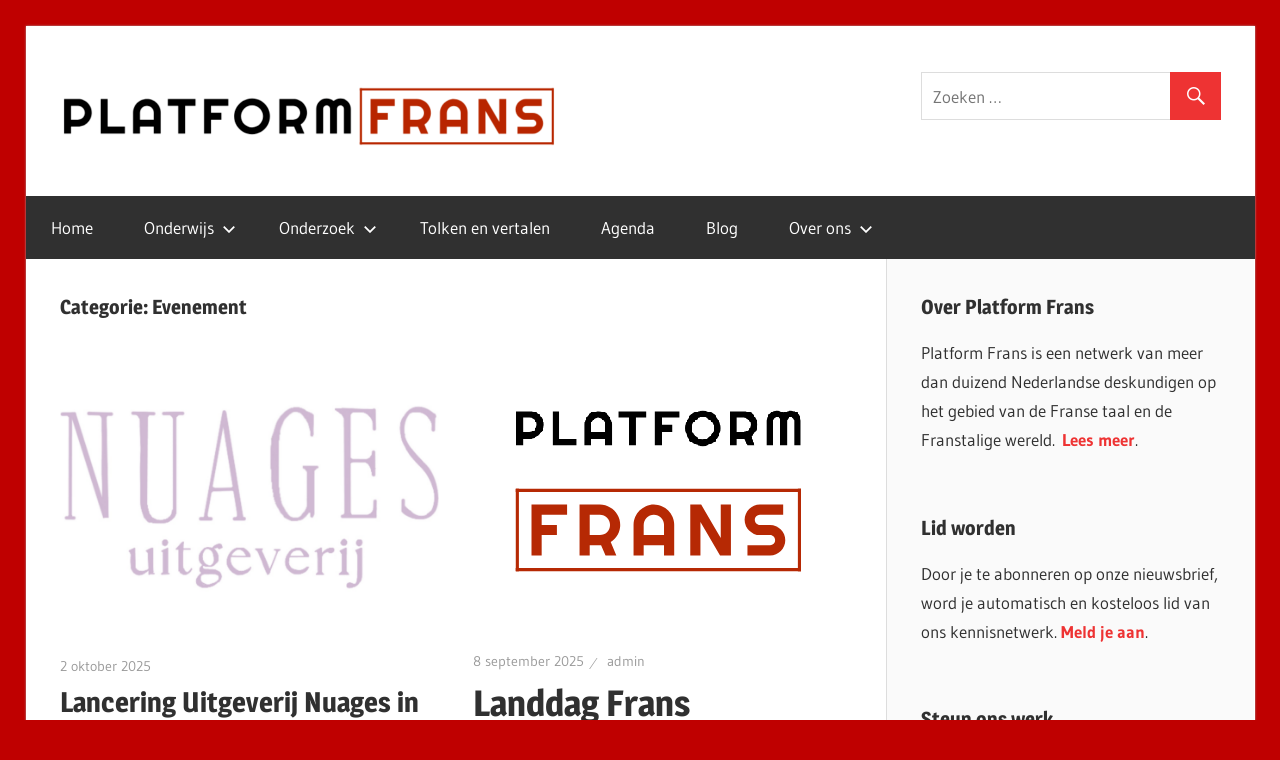

--- FILE ---
content_type: text/html; charset=UTF-8
request_url: https://platformfrans.nl/category/evenement/
body_size: 12483
content:
<!DOCTYPE html>
<html lang="nl-NL">

<head>
<meta charset="UTF-8">
<meta name="viewport" content="width=device-width, initial-scale=1">
<link rel="profile" href="http://gmpg.org/xfn/11">
<link rel="pingback" href="https://platformfrans.nl/xmlrpc.php">

<title>Evenement &#8211; Platform Frans</title>
<meta name='robots' content='max-image-preview:large' />
<link rel='dns-prefetch' href='//stats.wp.com' />
<link rel="alternate" type="application/rss+xml" title="Platform Frans &raquo; feed" href="https://platformfrans.nl/feed/" />
<link rel="alternate" type="application/rss+xml" title="Platform Frans &raquo; reactiesfeed" href="https://platformfrans.nl/comments/feed/" />
<link rel="alternate" type="application/rss+xml" title="Platform Frans &raquo; Evenement categorie feed" href="https://platformfrans.nl/category/evenement/feed/" />
<script type="text/javascript">
/* <![CDATA[ */
window._wpemojiSettings = {"baseUrl":"https:\/\/s.w.org\/images\/core\/emoji\/15.0.3\/72x72\/","ext":".png","svgUrl":"https:\/\/s.w.org\/images\/core\/emoji\/15.0.3\/svg\/","svgExt":".svg","source":{"concatemoji":"https:\/\/platformfrans.nl\/wp-includes\/js\/wp-emoji-release.min.js?ver=6.6.4"}};
/*! This file is auto-generated */
!function(i,n){var o,s,e;function c(e){try{var t={supportTests:e,timestamp:(new Date).valueOf()};sessionStorage.setItem(o,JSON.stringify(t))}catch(e){}}function p(e,t,n){e.clearRect(0,0,e.canvas.width,e.canvas.height),e.fillText(t,0,0);var t=new Uint32Array(e.getImageData(0,0,e.canvas.width,e.canvas.height).data),r=(e.clearRect(0,0,e.canvas.width,e.canvas.height),e.fillText(n,0,0),new Uint32Array(e.getImageData(0,0,e.canvas.width,e.canvas.height).data));return t.every(function(e,t){return e===r[t]})}function u(e,t,n){switch(t){case"flag":return n(e,"\ud83c\udff3\ufe0f\u200d\u26a7\ufe0f","\ud83c\udff3\ufe0f\u200b\u26a7\ufe0f")?!1:!n(e,"\ud83c\uddfa\ud83c\uddf3","\ud83c\uddfa\u200b\ud83c\uddf3")&&!n(e,"\ud83c\udff4\udb40\udc67\udb40\udc62\udb40\udc65\udb40\udc6e\udb40\udc67\udb40\udc7f","\ud83c\udff4\u200b\udb40\udc67\u200b\udb40\udc62\u200b\udb40\udc65\u200b\udb40\udc6e\u200b\udb40\udc67\u200b\udb40\udc7f");case"emoji":return!n(e,"\ud83d\udc26\u200d\u2b1b","\ud83d\udc26\u200b\u2b1b")}return!1}function f(e,t,n){var r="undefined"!=typeof WorkerGlobalScope&&self instanceof WorkerGlobalScope?new OffscreenCanvas(300,150):i.createElement("canvas"),a=r.getContext("2d",{willReadFrequently:!0}),o=(a.textBaseline="top",a.font="600 32px Arial",{});return e.forEach(function(e){o[e]=t(a,e,n)}),o}function t(e){var t=i.createElement("script");t.src=e,t.defer=!0,i.head.appendChild(t)}"undefined"!=typeof Promise&&(o="wpEmojiSettingsSupports",s=["flag","emoji"],n.supports={everything:!0,everythingExceptFlag:!0},e=new Promise(function(e){i.addEventListener("DOMContentLoaded",e,{once:!0})}),new Promise(function(t){var n=function(){try{var e=JSON.parse(sessionStorage.getItem(o));if("object"==typeof e&&"number"==typeof e.timestamp&&(new Date).valueOf()<e.timestamp+604800&&"object"==typeof e.supportTests)return e.supportTests}catch(e){}return null}();if(!n){if("undefined"!=typeof Worker&&"undefined"!=typeof OffscreenCanvas&&"undefined"!=typeof URL&&URL.createObjectURL&&"undefined"!=typeof Blob)try{var e="postMessage("+f.toString()+"("+[JSON.stringify(s),u.toString(),p.toString()].join(",")+"));",r=new Blob([e],{type:"text/javascript"}),a=new Worker(URL.createObjectURL(r),{name:"wpTestEmojiSupports"});return void(a.onmessage=function(e){c(n=e.data),a.terminate(),t(n)})}catch(e){}c(n=f(s,u,p))}t(n)}).then(function(e){for(var t in e)n.supports[t]=e[t],n.supports.everything=n.supports.everything&&n.supports[t],"flag"!==t&&(n.supports.everythingExceptFlag=n.supports.everythingExceptFlag&&n.supports[t]);n.supports.everythingExceptFlag=n.supports.everythingExceptFlag&&!n.supports.flag,n.DOMReady=!1,n.readyCallback=function(){n.DOMReady=!0}}).then(function(){return e}).then(function(){var e;n.supports.everything||(n.readyCallback(),(e=n.source||{}).concatemoji?t(e.concatemoji):e.wpemoji&&e.twemoji&&(t(e.twemoji),t(e.wpemoji)))}))}((window,document),window._wpemojiSettings);
/* ]]> */
</script>
<link rel='stylesheet' id='wellington-custom-fonts-css' href='https://platformfrans.nl/wp-content/themes/wellington/assets/css/custom-fonts.css?ver=20180413' type='text/css' media='all' />
<style id='wp-emoji-styles-inline-css' type='text/css'>

	img.wp-smiley, img.emoji {
		display: inline !important;
		border: none !important;
		box-shadow: none !important;
		height: 1em !important;
		width: 1em !important;
		margin: 0 0.07em !important;
		vertical-align: -0.1em !important;
		background: none !important;
		padding: 0 !important;
	}
</style>
<link rel='stylesheet' id='wp-block-library-css' href='https://platformfrans.nl/wp-includes/css/dist/block-library/style.min.css?ver=6.6.4' type='text/css' media='all' />
<link rel='stylesheet' id='mediaelement-css' href='https://platformfrans.nl/wp-includes/js/mediaelement/mediaelementplayer-legacy.min.css?ver=4.2.17' type='text/css' media='all' />
<link rel='stylesheet' id='wp-mediaelement-css' href='https://platformfrans.nl/wp-includes/js/mediaelement/wp-mediaelement.min.css?ver=6.6.4' type='text/css' media='all' />
<style id='jetpack-sharing-buttons-style-inline-css' type='text/css'>
.jetpack-sharing-buttons__services-list{display:flex;flex-direction:row;flex-wrap:wrap;gap:0;list-style-type:none;margin:5px;padding:0}.jetpack-sharing-buttons__services-list.has-small-icon-size{font-size:12px}.jetpack-sharing-buttons__services-list.has-normal-icon-size{font-size:16px}.jetpack-sharing-buttons__services-list.has-large-icon-size{font-size:24px}.jetpack-sharing-buttons__services-list.has-huge-icon-size{font-size:36px}@media print{.jetpack-sharing-buttons__services-list{display:none!important}}.editor-styles-wrapper .wp-block-jetpack-sharing-buttons{gap:0;padding-inline-start:0}ul.jetpack-sharing-buttons__services-list.has-background{padding:1.25em 2.375em}
</style>
<style id='classic-theme-styles-inline-css' type='text/css'>
/*! This file is auto-generated */
.wp-block-button__link{color:#fff;background-color:#32373c;border-radius:9999px;box-shadow:none;text-decoration:none;padding:calc(.667em + 2px) calc(1.333em + 2px);font-size:1.125em}.wp-block-file__button{background:#32373c;color:#fff;text-decoration:none}
</style>
<style id='global-styles-inline-css' type='text/css'>
:root{--wp--preset--aspect-ratio--square: 1;--wp--preset--aspect-ratio--4-3: 4/3;--wp--preset--aspect-ratio--3-4: 3/4;--wp--preset--aspect-ratio--3-2: 3/2;--wp--preset--aspect-ratio--2-3: 2/3;--wp--preset--aspect-ratio--16-9: 16/9;--wp--preset--aspect-ratio--9-16: 9/16;--wp--preset--color--black: #303030;--wp--preset--color--cyan-bluish-gray: #abb8c3;--wp--preset--color--white: #ffffff;--wp--preset--color--pale-pink: #f78da7;--wp--preset--color--vivid-red: #cf2e2e;--wp--preset--color--luminous-vivid-orange: #ff6900;--wp--preset--color--luminous-vivid-amber: #fcb900;--wp--preset--color--light-green-cyan: #7bdcb5;--wp--preset--color--vivid-green-cyan: #00d084;--wp--preset--color--pale-cyan-blue: #8ed1fc;--wp--preset--color--vivid-cyan-blue: #0693e3;--wp--preset--color--vivid-purple: #9b51e0;--wp--preset--color--primary: #ee3333;--wp--preset--color--light-gray: #f0f0f0;--wp--preset--color--dark-gray: #777777;--wp--preset--gradient--vivid-cyan-blue-to-vivid-purple: linear-gradient(135deg,rgba(6,147,227,1) 0%,rgb(155,81,224) 100%);--wp--preset--gradient--light-green-cyan-to-vivid-green-cyan: linear-gradient(135deg,rgb(122,220,180) 0%,rgb(0,208,130) 100%);--wp--preset--gradient--luminous-vivid-amber-to-luminous-vivid-orange: linear-gradient(135deg,rgba(252,185,0,1) 0%,rgba(255,105,0,1) 100%);--wp--preset--gradient--luminous-vivid-orange-to-vivid-red: linear-gradient(135deg,rgba(255,105,0,1) 0%,rgb(207,46,46) 100%);--wp--preset--gradient--very-light-gray-to-cyan-bluish-gray: linear-gradient(135deg,rgb(238,238,238) 0%,rgb(169,184,195) 100%);--wp--preset--gradient--cool-to-warm-spectrum: linear-gradient(135deg,rgb(74,234,220) 0%,rgb(151,120,209) 20%,rgb(207,42,186) 40%,rgb(238,44,130) 60%,rgb(251,105,98) 80%,rgb(254,248,76) 100%);--wp--preset--gradient--blush-light-purple: linear-gradient(135deg,rgb(255,206,236) 0%,rgb(152,150,240) 100%);--wp--preset--gradient--blush-bordeaux: linear-gradient(135deg,rgb(254,205,165) 0%,rgb(254,45,45) 50%,rgb(107,0,62) 100%);--wp--preset--gradient--luminous-dusk: linear-gradient(135deg,rgb(255,203,112) 0%,rgb(199,81,192) 50%,rgb(65,88,208) 100%);--wp--preset--gradient--pale-ocean: linear-gradient(135deg,rgb(255,245,203) 0%,rgb(182,227,212) 50%,rgb(51,167,181) 100%);--wp--preset--gradient--electric-grass: linear-gradient(135deg,rgb(202,248,128) 0%,rgb(113,206,126) 100%);--wp--preset--gradient--midnight: linear-gradient(135deg,rgb(2,3,129) 0%,rgb(40,116,252) 100%);--wp--preset--font-size--small: 13px;--wp--preset--font-size--medium: 20px;--wp--preset--font-size--large: 36px;--wp--preset--font-size--x-large: 42px;--wp--preset--spacing--20: 0.44rem;--wp--preset--spacing--30: 0.67rem;--wp--preset--spacing--40: 1rem;--wp--preset--spacing--50: 1.5rem;--wp--preset--spacing--60: 2.25rem;--wp--preset--spacing--70: 3.38rem;--wp--preset--spacing--80: 5.06rem;--wp--preset--shadow--natural: 6px 6px 9px rgba(0, 0, 0, 0.2);--wp--preset--shadow--deep: 12px 12px 50px rgba(0, 0, 0, 0.4);--wp--preset--shadow--sharp: 6px 6px 0px rgba(0, 0, 0, 0.2);--wp--preset--shadow--outlined: 6px 6px 0px -3px rgba(255, 255, 255, 1), 6px 6px rgba(0, 0, 0, 1);--wp--preset--shadow--crisp: 6px 6px 0px rgba(0, 0, 0, 1);}:where(.is-layout-flex){gap: 0.5em;}:where(.is-layout-grid){gap: 0.5em;}body .is-layout-flex{display: flex;}.is-layout-flex{flex-wrap: wrap;align-items: center;}.is-layout-flex > :is(*, div){margin: 0;}body .is-layout-grid{display: grid;}.is-layout-grid > :is(*, div){margin: 0;}:where(.wp-block-columns.is-layout-flex){gap: 2em;}:where(.wp-block-columns.is-layout-grid){gap: 2em;}:where(.wp-block-post-template.is-layout-flex){gap: 1.25em;}:where(.wp-block-post-template.is-layout-grid){gap: 1.25em;}.has-black-color{color: var(--wp--preset--color--black) !important;}.has-cyan-bluish-gray-color{color: var(--wp--preset--color--cyan-bluish-gray) !important;}.has-white-color{color: var(--wp--preset--color--white) !important;}.has-pale-pink-color{color: var(--wp--preset--color--pale-pink) !important;}.has-vivid-red-color{color: var(--wp--preset--color--vivid-red) !important;}.has-luminous-vivid-orange-color{color: var(--wp--preset--color--luminous-vivid-orange) !important;}.has-luminous-vivid-amber-color{color: var(--wp--preset--color--luminous-vivid-amber) !important;}.has-light-green-cyan-color{color: var(--wp--preset--color--light-green-cyan) !important;}.has-vivid-green-cyan-color{color: var(--wp--preset--color--vivid-green-cyan) !important;}.has-pale-cyan-blue-color{color: var(--wp--preset--color--pale-cyan-blue) !important;}.has-vivid-cyan-blue-color{color: var(--wp--preset--color--vivid-cyan-blue) !important;}.has-vivid-purple-color{color: var(--wp--preset--color--vivid-purple) !important;}.has-black-background-color{background-color: var(--wp--preset--color--black) !important;}.has-cyan-bluish-gray-background-color{background-color: var(--wp--preset--color--cyan-bluish-gray) !important;}.has-white-background-color{background-color: var(--wp--preset--color--white) !important;}.has-pale-pink-background-color{background-color: var(--wp--preset--color--pale-pink) !important;}.has-vivid-red-background-color{background-color: var(--wp--preset--color--vivid-red) !important;}.has-luminous-vivid-orange-background-color{background-color: var(--wp--preset--color--luminous-vivid-orange) !important;}.has-luminous-vivid-amber-background-color{background-color: var(--wp--preset--color--luminous-vivid-amber) !important;}.has-light-green-cyan-background-color{background-color: var(--wp--preset--color--light-green-cyan) !important;}.has-vivid-green-cyan-background-color{background-color: var(--wp--preset--color--vivid-green-cyan) !important;}.has-pale-cyan-blue-background-color{background-color: var(--wp--preset--color--pale-cyan-blue) !important;}.has-vivid-cyan-blue-background-color{background-color: var(--wp--preset--color--vivid-cyan-blue) !important;}.has-vivid-purple-background-color{background-color: var(--wp--preset--color--vivid-purple) !important;}.has-black-border-color{border-color: var(--wp--preset--color--black) !important;}.has-cyan-bluish-gray-border-color{border-color: var(--wp--preset--color--cyan-bluish-gray) !important;}.has-white-border-color{border-color: var(--wp--preset--color--white) !important;}.has-pale-pink-border-color{border-color: var(--wp--preset--color--pale-pink) !important;}.has-vivid-red-border-color{border-color: var(--wp--preset--color--vivid-red) !important;}.has-luminous-vivid-orange-border-color{border-color: var(--wp--preset--color--luminous-vivid-orange) !important;}.has-luminous-vivid-amber-border-color{border-color: var(--wp--preset--color--luminous-vivid-amber) !important;}.has-light-green-cyan-border-color{border-color: var(--wp--preset--color--light-green-cyan) !important;}.has-vivid-green-cyan-border-color{border-color: var(--wp--preset--color--vivid-green-cyan) !important;}.has-pale-cyan-blue-border-color{border-color: var(--wp--preset--color--pale-cyan-blue) !important;}.has-vivid-cyan-blue-border-color{border-color: var(--wp--preset--color--vivid-cyan-blue) !important;}.has-vivid-purple-border-color{border-color: var(--wp--preset--color--vivid-purple) !important;}.has-vivid-cyan-blue-to-vivid-purple-gradient-background{background: var(--wp--preset--gradient--vivid-cyan-blue-to-vivid-purple) !important;}.has-light-green-cyan-to-vivid-green-cyan-gradient-background{background: var(--wp--preset--gradient--light-green-cyan-to-vivid-green-cyan) !important;}.has-luminous-vivid-amber-to-luminous-vivid-orange-gradient-background{background: var(--wp--preset--gradient--luminous-vivid-amber-to-luminous-vivid-orange) !important;}.has-luminous-vivid-orange-to-vivid-red-gradient-background{background: var(--wp--preset--gradient--luminous-vivid-orange-to-vivid-red) !important;}.has-very-light-gray-to-cyan-bluish-gray-gradient-background{background: var(--wp--preset--gradient--very-light-gray-to-cyan-bluish-gray) !important;}.has-cool-to-warm-spectrum-gradient-background{background: var(--wp--preset--gradient--cool-to-warm-spectrum) !important;}.has-blush-light-purple-gradient-background{background: var(--wp--preset--gradient--blush-light-purple) !important;}.has-blush-bordeaux-gradient-background{background: var(--wp--preset--gradient--blush-bordeaux) !important;}.has-luminous-dusk-gradient-background{background: var(--wp--preset--gradient--luminous-dusk) !important;}.has-pale-ocean-gradient-background{background: var(--wp--preset--gradient--pale-ocean) !important;}.has-electric-grass-gradient-background{background: var(--wp--preset--gradient--electric-grass) !important;}.has-midnight-gradient-background{background: var(--wp--preset--gradient--midnight) !important;}.has-small-font-size{font-size: var(--wp--preset--font-size--small) !important;}.has-medium-font-size{font-size: var(--wp--preset--font-size--medium) !important;}.has-large-font-size{font-size: var(--wp--preset--font-size--large) !important;}.has-x-large-font-size{font-size: var(--wp--preset--font-size--x-large) !important;}
:where(.wp-block-post-template.is-layout-flex){gap: 1.25em;}:where(.wp-block-post-template.is-layout-grid){gap: 1.25em;}
:where(.wp-block-columns.is-layout-flex){gap: 2em;}:where(.wp-block-columns.is-layout-grid){gap: 2em;}
:root :where(.wp-block-pullquote){font-size: 1.5em;line-height: 1.6;}
</style>
<link rel='stylesheet' id='eap-styles-css' href='https://platformfrans.nl/wp-content/plugins/events-as-posts/css/eap.css?ver=6.6.4' type='text/css' media='all' />
<style id='eap-styles-inline-css' type='text/css'>
.eap__event { padding: 1em; background: #f4f4f4; }.eap__list { display: -ms-grid; display: grid; grid-template-columns: 1fr; grid-gap: 1.6em; background: initial; }.eap__title { margin: 0 0 .6em !important;}@media screen and (min-width: 576px) { .eap__event { display: -ms-grid; display: grid; grid-template-columns: 1fr 2fr; grid-gap: 1.6em; } }/* events as posts custom css */
.eap__list {
}
.eap__event {
}
</style>
<link rel='stylesheet' id='paytium-public-css' href='https://platformfrans.nl/wp-content/plugins/paytium/public/css/public.css?ver=4.4.13' type='text/css' media='all' />
<link rel='stylesheet' id='paytium-jquery-ui-css' href='https://platformfrans.nl/wp-content/plugins/paytium/public/css/jquery-ui.css?ver=4.4.13' type='text/css' media='all' />
<link rel='stylesheet' id='spacexchimp_p005-bootstrap-tooltip-css-css' href='https://platformfrans.nl/wp-content/plugins/social-media-buttons-toolbar/inc/lib/bootstrap-tooltip/bootstrap-tooltip.css?ver=4.71.1' type='text/css' media='all' />
<link rel='stylesheet' id='spacexchimp_p005-frontend-css-css' href='https://platformfrans.nl/wp-content/plugins/social-media-buttons-toolbar/inc/css/frontend.css?ver=4.71.1' type='text/css' media='all' />
<style id='spacexchimp_p005-frontend-css-inline-css' type='text/css'>

                    .sxc-follow-buttons {
                        text-align: left !important;
                    }
                    .sxc-follow-buttons .sxc-follow-button,
                    .sxc-follow-buttons .sxc-follow-button a,
                    .sxc-follow-buttons .sxc-follow-button a img {
                        width: 50px !important;
                        height: 50px !important;
                    }
                    .sxc-follow-buttons .sxc-follow-button {
                        margin: 4px !important;
                    }
                  
</style>
<link rel='stylesheet' id='wellington-stylesheet-css' href='https://platformfrans.nl/wp-content/themes/wellington/style.css?ver=1.9.1' type='text/css' media='all' />
<style id='wellington-stylesheet-inline-css' type='text/css'>
.site-title, .site-description, .type-post .entry-footer .entry-tags, .type-post .entry-footer .post-navigation { position: absolute; clip: rect(1px, 1px, 1px, 1px); width: 1px; height: 1px; overflow: hidden; }
</style>
<link rel='stylesheet' id='wellington-safari-flexbox-fixes-css' href='https://platformfrans.nl/wp-content/themes/wellington/assets/css/safari-flexbox-fixes.css?ver=20200420' type='text/css' media='all' />
<link rel='stylesheet' id='genericons-css' href='https://platformfrans.nl/wp-content/plugins/jetpack/_inc/genericons/genericons/genericons.css?ver=3.1' type='text/css' media='all' />
<script type="text/javascript" src="https://platformfrans.nl/wp-includes/js/jquery/jquery.min.js?ver=3.7.1" id="jquery-core-js"></script>
<script type="text/javascript" src="https://platformfrans.nl/wp-includes/js/jquery/jquery-migrate.min.js?ver=3.4.1" id="jquery-migrate-js"></script>
<script type="text/javascript" src="https://platformfrans.nl/wp-content/plugins/social-media-buttons-toolbar/inc/lib/bootstrap-tooltip/bootstrap-tooltip.js?ver=4.71.1" id="spacexchimp_p005-bootstrap-tooltip-js-js"></script>
<!--[if lt IE 9]>
<script type="text/javascript" src="https://platformfrans.nl/wp-content/themes/wellington/assets/js/html5shiv.min.js?ver=3.7.3" id="html5shiv-js"></script>
<![endif]-->
<script type="text/javascript" src="https://platformfrans.nl/wp-content/themes/wellington/assets/js/svgxuse.min.js?ver=1.2.6" id="svgxuse-js"></script>
<link rel="https://api.w.org/" href="https://platformfrans.nl/wp-json/" /><link rel="alternate" title="JSON" type="application/json" href="https://platformfrans.nl/wp-json/wp/v2/categories/68" /><link rel="EditURI" type="application/rsd+xml" title="RSD" href="https://platformfrans.nl/xmlrpc.php?rsd" />
<meta name="generator" content="WordPress 6.6.4" />

		<!-- GA Google Analytics @ https://m0n.co/ga -->
		<script>
			(function(i,s,o,g,r,a,m){i['GoogleAnalyticsObject']=r;i[r]=i[r]||function(){
			(i[r].q=i[r].q||[]).push(arguments)},i[r].l=1*new Date();a=s.createElement(o),
			m=s.getElementsByTagName(o)[0];a.async=1;a.src=g;m.parentNode.insertBefore(a,m)
			})(window,document,'script','https://www.google-analytics.com/analytics.js','ga');
			ga('create', 'UA-184920255-1', 'auto');
			ga('send', 'pageview');
		</script>

		<style>img#wpstats{display:none}</style>
		<style type="text/css" id="custom-background-css">
body.custom-background { background-color: #bf0000; }
</style>
	
<!-- Jetpack Open Graph Tags -->
<meta property="og:type" content="website" />
<meta property="og:title" content="Evenement &#8211; Platform Frans" />
<meta property="og:url" content="https://platformfrans.nl/category/evenement/" />
<meta property="og:site_name" content="Platform Frans" />
<meta property="og:image" content="https://platformfrans.nl/wp-content/uploads/2020/12/cropped-F-beeldmerkje.png" />
<meta property="og:image:width" content="512" />
<meta property="og:image:height" content="512" />
<meta property="og:image:alt" content="" />
<meta property="og:locale" content="nl_NL" />
<meta name="twitter:site" content="@platformfrans" />

<!-- End Jetpack Open Graph Tags -->
<link rel="icon" href="https://platformfrans.nl/wp-content/uploads/2020/12/cropped-F-beeldmerkje-32x32.png" sizes="32x32" />
<link rel="icon" href="https://platformfrans.nl/wp-content/uploads/2020/12/cropped-F-beeldmerkje-192x192.png" sizes="192x192" />
<link rel="apple-touch-icon" href="https://platformfrans.nl/wp-content/uploads/2020/12/cropped-F-beeldmerkje-180x180.png" />
<meta name="msapplication-TileImage" content="https://platformfrans.nl/wp-content/uploads/2020/12/cropped-F-beeldmerkje-270x270.png" />
</head>

<body class="archive category category-evenement category-68 custom-background wp-custom-logo wp-embed-responsive post-layout-two-columns post-layout-columns author-hidden">

	<div id="header-top" class="header-bar-wrap"></div>

	<div id="page" class="hfeed site">

		<a class="skip-link screen-reader-text" href="#content">Ga naar de inhoud</a>

		<header id="masthead" class="site-header clearfix" role="banner">

			<div class="header-main container clearfix">

				<div id="logo" class="site-branding clearfix">

					<a href="https://platformfrans.nl/" class="custom-logo-link" rel="home"><img width="500" height="94" src="https://platformfrans.nl/wp-content/uploads/2020/12/logo-Platform-Frans-e1608734730812.png" class="custom-logo" alt="Platform Frans" decoding="async" /></a>					
			<p class="site-title"><a href="https://platformfrans.nl/" rel="home">Platform Frans</a></p>

							
				</div><!-- .site-branding -->

				<div class="header-widgets clearfix">

					<aside id="search-4" class="header-widget widget_search">
<form role="search" method="get" class="search-form" action="https://platformfrans.nl/">
	<label>
		<span class="screen-reader-text">Zoeken naar:</span>
		<input type="search" class="search-field"
			placeholder="Zoeken &hellip;"
			value="" name="s"
			title="Zoeken naar:" />
	</label>
	<button type="submit" class="search-submit">
		<span class="genericon-search"></span>
		<span class="screen-reader-text">Zoeken</span>
	</button>
</form>
</aside>
				</div><!-- .header-widgets -->

			</div><!-- .header-main -->

			

	<div id="main-navigation-wrap" class="primary-navigation-wrap">

		
		<button class="primary-menu-toggle menu-toggle" aria-controls="primary-menu" aria-expanded="false" >
			<svg class="icon icon-menu" aria-hidden="true" role="img"> <use xlink:href="https://platformfrans.nl/wp-content/themes/wellington/assets/icons/genericons-neue.svg#menu"></use> </svg><svg class="icon icon-close" aria-hidden="true" role="img"> <use xlink:href="https://platformfrans.nl/wp-content/themes/wellington/assets/icons/genericons-neue.svg#close"></use> </svg>			<span class="menu-toggle-text">Navigatie</span>
		</button>

		<div class="primary-navigation">

			<nav id="site-navigation" class="main-navigation" role="navigation"  aria-label="Primair menu">

				<ul id="primary-menu" class="menu"><li id="menu-item-21" class="menu-item menu-item-type-custom menu-item-object-custom menu-item-home menu-item-21"><a href="https://platformfrans.nl">Home</a></li>
<li id="menu-item-93" class="menu-item menu-item-type-post_type menu-item-object-page menu-item-has-children menu-item-93"><a href="https://platformfrans.nl/onderwijs/">Onderwijs<svg class="icon icon-expand" aria-hidden="true" role="img"> <use xlink:href="https://platformfrans.nl/wp-content/themes/wellington/assets/icons/genericons-neue.svg#expand"></use> </svg></a>
<ul class="sub-menu">
	<li id="menu-item-1431" class="menu-item menu-item-type-post_type menu-item-object-page menu-item-1431"><a href="https://platformfrans.nl/basisonderwijs/">Frans in het basisonderwijs</a></li>
	<li id="menu-item-692" class="menu-item menu-item-type-post_type menu-item-object-page menu-item-692"><a href="https://platformfrans.nl/voortgezet-onderwijs/">Frans in het voortgezet onderwijs</a></li>
	<li id="menu-item-952" class="menu-item menu-item-type-post_type menu-item-object-page menu-item-952"><a href="https://platformfrans.nl/hbo-opleidingen/">HBO-lerarenopleidingen Frans</a></li>
	<li id="menu-item-285" class="menu-item menu-item-type-post_type menu-item-object-page menu-item-285"><a href="https://platformfrans.nl/universitaire-opleidingen-frans/">Universitaire opleidingen</a></li>
	<li id="menu-item-97" class="menu-item menu-item-type-post_type menu-item-object-page menu-item-97"><a href="https://platformfrans.nl/scriptieprijs/">Scriptieprijzen Frans</a></li>
</ul>
</li>
<li id="menu-item-94" class="menu-item menu-item-type-post_type menu-item-object-page menu-item-has-children menu-item-94"><a href="https://platformfrans.nl/onderzoek/">Onderzoek<svg class="icon icon-expand" aria-hidden="true" role="img"> <use xlink:href="https://platformfrans.nl/wp-content/themes/wellington/assets/icons/genericons-neue.svg#expand"></use> </svg></a>
<ul class="sub-menu">
	<li id="menu-item-95" class="menu-item menu-item-type-post_type menu-item-object-page menu-item-95"><a href="https://platformfrans.nl/tijdschrift-relief/">Tijdschrift RELIEF</a></li>
	<li id="menu-item-3494" class="menu-item menu-item-type-post_type menu-item-object-page menu-item-3494"><a href="https://platformfrans.nl/marcel-proust-vereniging/">Marcel Proust Vereniging</a></li>
	<li id="menu-item-1059" class="menu-item menu-item-type-post_type menu-item-object-page menu-item-1059"><a href="https://platformfrans.nl/going-romance/">Going Romance</a></li>
	<li id="menu-item-398" class="menu-item menu-item-type-taxonomy menu-item-object-category menu-item-398"><a href="https://platformfrans.nl/category/onderzoek/">Onderzoeksnieuws</a></li>
	<li id="menu-item-164" class="menu-item menu-item-type-taxonomy menu-item-object-category menu-item-164"><a href="https://platformfrans.nl/category/publicaties/">Publicaties</a></li>
	<li id="menu-item-1534" class="menu-item menu-item-type-taxonomy menu-item-object-category menu-item-1534"><a href="https://platformfrans.nl/category/congres/">Congressen en lezingen</a></li>
</ul>
</li>
<li id="menu-item-1430" class="menu-item menu-item-type-post_type menu-item-object-page menu-item-1430"><a href="https://platformfrans.nl/tolken-vertalen/">Tolken en vertalen</a></li>
<li id="menu-item-1535" class="menu-item menu-item-type-post_type menu-item-object-page menu-item-1535"><a href="https://platformfrans.nl/agenda/">Agenda</a></li>
<li id="menu-item-142" class="menu-item menu-item-type-taxonomy menu-item-object-category menu-item-142"><a href="https://platformfrans.nl/category/blog/">Blog</a></li>
<li id="menu-item-1538" class="menu-item menu-item-type-post_type menu-item-object-page menu-item-has-children menu-item-1538"><a href="https://platformfrans.nl/over-ons/">Over ons<svg class="icon icon-expand" aria-hidden="true" role="img"> <use xlink:href="https://platformfrans.nl/wp-content/themes/wellington/assets/icons/genericons-neue.svg#expand"></use> </svg></a>
<ul class="sub-menu">
	<li id="menu-item-24" class="menu-item menu-item-type-post_type menu-item-object-page menu-item-24"><a href="https://platformfrans.nl/bestuur/">Bestuur</a></li>
	<li id="menu-item-637" class="menu-item menu-item-type-post_type menu-item-object-page menu-item-637"><a href="https://platformfrans.nl/aanmelden/">Lid worden</a></li>
	<li id="menu-item-3153" class="menu-item menu-item-type-post_type menu-item-object-page menu-item-3153"><a href="https://platformfrans.nl/contact/">Contact</a></li>
</ul>
</li>
</ul>			</nav><!-- #site-navigation -->

		</div><!-- .primary-navigation -->

	</div>



		</header><!-- #masthead -->

		
		
		
		<div id="content" class="site-content container clearfix">

	<section id="primary" class="content-archive content-area">
		<main id="main" class="site-main" role="main">

		
			<header class="page-header">

				<h1 class="archive-title">Categorie: <span>Evenement</span></h1>				
			</header><!-- .page-header -->

			<div id="post-wrapper" class="post-wrapper clearfix">

				
<div class="post-column clearfix">

	<article id="post-5967" class="post-5967 post type-post status-publish format-standard has-post-thumbnail hentry category-evenement category-geen-categorie category-nieuws">

		
			<a class="wp-post-image-link" href="https://platformfrans.nl/2025/10/02/lancering-uitgeverij-nuages-in-spui25/" rel="bookmark">
				<img width="880" height="660" src="https://platformfrans.nl/wp-content/uploads/2025/10/image-3-880x660.png" class="attachment-post-thumbnail size-post-thumbnail wp-post-image" alt="" decoding="async" fetchpriority="high" />			</a>

		
		<header class="entry-header">

			<div class="entry-meta"><span class="meta-date"><a href="https://platformfrans.nl/2025/10/02/lancering-uitgeverij-nuages-in-spui25/" title="11:58" rel="bookmark"><time class="entry-date published updated" datetime="2025-10-02T11:58:12+02:00">2 oktober 2025</time></a></span><span class="meta-author"> <span class="author vcard"><a class="url fn n" href="https://platformfrans.nl/author/admin/" title="Alle berichten tonen van admin" rel="author">admin</a></span></span></div>
			<h2 class="entry-title"><a href="https://platformfrans.nl/2025/10/02/lancering-uitgeverij-nuages-in-spui25/" rel="bookmark">Lancering Uitgeverij Nuages in Spui25</a></h2>
		</header><!-- .entry-header -->

		<div class="entry-content entry-excerpt clearfix">
			<p>Op 16 oktober 2025 vindt de lancering plaats van Uitgeverij Nuages, die zich inzet voor Franse en Nederlandse literatuur over maatschappelijke thema&#8217;s.</p>
			
			<a href="https://platformfrans.nl/2025/10/02/lancering-uitgeverij-nuages-in-spui25/" class="more-link">Meer</a>

				</div><!-- .entry-content -->

	</article>

</div>

<div class="post-column clearfix">

	<article id="post-5925" class="post-5925 eap_event type-eap_event status-publish has-post-thumbnail hentry category-evenement">

		
			<a class="wp-post-image-link" href="https://platformfrans.nl/events/landdag-frans-2025/" rel="bookmark">
				<img width="379" height="279" src="https://platformfrans.nl/wp-content/uploads/2021/01/logo-Platform-Frans-onder-elkaar.png" class="attachment-post-thumbnail size-post-thumbnail wp-post-image" alt="" decoding="async" srcset="https://platformfrans.nl/wp-content/uploads/2021/01/logo-Platform-Frans-onder-elkaar.png 379w, https://platformfrans.nl/wp-content/uploads/2021/01/logo-Platform-Frans-onder-elkaar-300x221.png 300w" sizes="(max-width: 379px) 100vw, 379px" />			</a>

		
		<header class="entry-header">

			<div class="entry-meta"><span class="meta-date"><a href="https://platformfrans.nl/events/landdag-frans-2025/" title="19:12" rel="bookmark"><time class="entry-date published updated" datetime="2025-09-08T19:12:02+02:00">8 september 2025</time></a></span><span class="meta-author"> <span class="author vcard"><a class="url fn n" href="https://platformfrans.nl/author/admin/" title="Alle berichten tonen van admin" rel="author">admin</a></span></span></div>
			<h2 class="entry-title"><a href="https://platformfrans.nl/events/landdag-frans-2025/" rel="bookmark">Landdag Frans</a></h2>
		</header><!-- .entry-header -->

		<div class="entry-content entry-excerpt clearfix">
			<p>Op 29 oktober komen de medewerkers van de universitaire opleidingen Frans bijeen in Groningen. </p>
			
			<a href="https://platformfrans.nl/events/landdag-frans-2025/" class="more-link">Meer</a>

				</div><!-- .entry-content -->

	</article>

</div>

<div class="post-column clearfix">

	<article id="post-5916" class="post-5916 post type-post status-publish format-standard has-post-thumbnail hentry category-congres category-evenement category-lezing category-nieuws">

		
			<a class="wp-post-image-link" href="https://platformfrans.nl/2025/09/08/auteurstournee-edouard-louis/" rel="bookmark">
				<img width="468" height="349" src="https://platformfrans.nl/wp-content/uploads/2025/09/louis2-1.jpg" class="attachment-post-thumbnail size-post-thumbnail wp-post-image" alt="" decoding="async" srcset="https://platformfrans.nl/wp-content/uploads/2025/09/louis2-1.jpg 468w, https://platformfrans.nl/wp-content/uploads/2025/09/louis2-1-300x224.jpg 300w" sizes="(max-width: 468px) 100vw, 468px" />			</a>

		
		<header class="entry-header">

			<div class="entry-meta"><span class="meta-date"><a href="https://platformfrans.nl/2025/09/08/auteurstournee-edouard-louis/" title="11:24" rel="bookmark"><time class="entry-date published updated" datetime="2025-09-08T11:24:08+02:00">8 september 2025</time></a></span><span class="meta-author"> <span class="author vcard"><a class="url fn n" href="https://platformfrans.nl/author/admin/" title="Alle berichten tonen van admin" rel="author">admin</a></span></span></div>
			<h2 class="entry-title"><a href="https://platformfrans.nl/2025/09/08/auteurstournee-edouard-louis/" rel="bookmark">Auteurstournee Édouard Louis</a></h2>
		</header><!-- .entry-header -->

		<div class="entry-content entry-excerpt clearfix">
			<p>De bekende schrijver Édouard Louis (1992) komt eind november naar Nederland voor drie optredens in Leeuwarden, Utrecht en Nijmegen.</p>
			
			<a href="https://platformfrans.nl/2025/09/08/auteurstournee-edouard-louis/" class="more-link">Meer</a>

				</div><!-- .entry-content -->

	</article>

</div>

<div class="post-column clearfix">

	<article id="post-5783" class="post-5783 post type-post status-publish format-standard has-post-thumbnail hentry category-evenement category-nieuws category-universitaire-opleidingen">

		
			<a class="wp-post-image-link" href="https://platformfrans.nl/2025/06/04/terugblik-symposium-130-jaar-franse-taal-en-cultuur-in-leiden/" rel="bookmark">
				<img width="880" height="660" src="https://platformfrans.nl/wp-content/uploads/2025/06/P1030411-scaled.jpg" class="attachment-post-thumbnail size-post-thumbnail wp-post-image" alt="" decoding="async" loading="lazy" srcset="https://platformfrans.nl/wp-content/uploads/2025/06/P1030411-scaled.jpg 2560w, https://platformfrans.nl/wp-content/uploads/2025/06/P1030411-300x225.jpg 300w, https://platformfrans.nl/wp-content/uploads/2025/06/P1030411-1024x768.jpg 1024w, https://platformfrans.nl/wp-content/uploads/2025/06/P1030411-768x576.jpg 768w, https://platformfrans.nl/wp-content/uploads/2025/06/P1030411-1536x1152.jpg 1536w, https://platformfrans.nl/wp-content/uploads/2025/06/P1030411-2048x1536.jpg 2048w" sizes="(max-width: 880px) 100vw, 880px" />			</a>

		
		<header class="entry-header">

			<div class="entry-meta"><span class="meta-date"><a href="https://platformfrans.nl/2025/06/04/terugblik-symposium-130-jaar-franse-taal-en-cultuur-in-leiden/" title="10:02" rel="bookmark"><time class="entry-date published updated" datetime="2025-06-04T10:02:40+02:00">4 juni 2025</time></a></span><span class="meta-author"> <span class="author vcard"><a class="url fn n" href="https://platformfrans.nl/author/admin/" title="Alle berichten tonen van admin" rel="author">admin</a></span></span></div>
			<h2 class="entry-title"><a href="https://platformfrans.nl/2025/06/04/terugblik-symposium-130-jaar-franse-taal-en-cultuur-in-leiden/" rel="bookmark">Terugblik symposium 130 jaar Franse taal en cultuur in Leiden</a></h2>
		</header><!-- .entry-header -->

		<div class="entry-content entry-excerpt clearfix">
			<p>Op vrijdag 23 mei vierden meer dan 120 aanwezigen het 130-jarig bestaan van de opleiding Franse taal en cultuur aan de Universiteit Leiden. Kiné Poetoehena blikt terug op deze middag. </p>
			
			<a href="https://platformfrans.nl/2025/06/04/terugblik-symposium-130-jaar-franse-taal-en-cultuur-in-leiden/" class="more-link">Meer</a>

				</div><!-- .entry-content -->

	</article>

</div>

<div class="post-column clearfix">

	<article id="post-5749" class="post-5749 post type-post status-publish format-standard has-post-thumbnail hentry category-evenement">

		
			<a class="wp-post-image-link" href="https://platformfrans.nl/2025/05/12/twee-franse-dichters-in-leiden-helene-sanguinetti-eric-sarner/" rel="bookmark">
				<img width="600" height="600" src="https://platformfrans.nl/wp-content/uploads/2025/02/Marche-de-la-poesie-vierkant.png" class="attachment-post-thumbnail size-post-thumbnail wp-post-image" alt="" decoding="async" loading="lazy" srcset="https://platformfrans.nl/wp-content/uploads/2025/02/Marche-de-la-poesie-vierkant.png 600w, https://platformfrans.nl/wp-content/uploads/2025/02/Marche-de-la-poesie-vierkant-300x300.png 300w, https://platformfrans.nl/wp-content/uploads/2025/02/Marche-de-la-poesie-vierkant-150x150.png 150w" sizes="(max-width: 600px) 100vw, 600px" />			</a>

		
		<header class="entry-header">

			<div class="entry-meta"><span class="meta-date"><a href="https://platformfrans.nl/2025/05/12/twee-franse-dichters-in-leiden-helene-sanguinetti-eric-sarner/" title="15:34" rel="bookmark"><time class="entry-date published updated" datetime="2025-05-12T15:34:49+02:00">12 mei 2025</time></a></span><span class="meta-author"> <span class="author vcard"><a class="url fn n" href="https://platformfrans.nl/author/admin/" title="Alle berichten tonen van admin" rel="author">admin</a></span></span></div>
			<h2 class="entry-title"><a href="https://platformfrans.nl/2025/05/12/twee-franse-dichters-in-leiden-helene-sanguinetti-eric-sarner/" rel="bookmark">Twee Franse dichters in Leiden: Hélène Sanguinetti &amp; Éric Sarner</a></h2>
		</header><!-- .entry-header -->

		<div class="entry-content entry-excerpt clearfix">
			<p>Op zaterdag 24 mei dragen twee Franse dichters voor uit eigen werk bij INDEX Poetry Books in Leiden. Studenten verzorgden vertalingen. </p>
			
			<a href="https://platformfrans.nl/2025/05/12/twee-franse-dichters-in-leiden-helene-sanguinetti-eric-sarner/" class="more-link">Meer</a>

				</div><!-- .entry-content -->

	</article>

</div>

<div class="post-column clearfix">

	<article id="post-5746" class="post-5746 post type-post status-publish format-standard has-post-thumbnail hentry category-evenement">

		
			<a class="wp-post-image-link" href="https://platformfrans.nl/2025/05/12/a-table-festival-du-film-gastronomique/" rel="bookmark">
				<img width="225" height="225" src="https://platformfrans.nl/wp-content/uploads/2025/05/Slachtstraat.png" class="attachment-post-thumbnail size-post-thumbnail wp-post-image" alt="" decoding="async" loading="lazy" srcset="https://platformfrans.nl/wp-content/uploads/2025/05/Slachtstraat.png 225w, https://platformfrans.nl/wp-content/uploads/2025/05/Slachtstraat-150x150.png 150w" sizes="(max-width: 225px) 100vw, 225px" />			</a>

		
		<header class="entry-header">

			<div class="entry-meta"><span class="meta-date"><a href="https://platformfrans.nl/2025/05/12/a-table-festival-du-film-gastronomique/" title="15:24" rel="bookmark"><time class="entry-date published updated" datetime="2025-05-12T15:24:41+02:00">12 mei 2025</time></a></span><span class="meta-author"> <span class="author vcard"><a class="url fn n" href="https://platformfrans.nl/author/admin/" title="Alle berichten tonen van admin" rel="author">admin</a></span></span></div>
			<h2 class="entry-title"><a href="https://platformfrans.nl/2025/05/12/a-table-festival-du-film-gastronomique/" rel="bookmark">À Table ! Festival du Film Gastronomique</a></h2>
		</header><!-- .entry-header -->

		<div class="entry-content entry-excerpt clearfix">
			<p>De Alliance Française des Pays-Bas presenteert op zondag 18 mei samen met Slachtstraat Filmtheater (Utrecht) een speciale dag die volledig in het teken staat van de Franse film en kookkunst. </p>
			
			<a href="https://platformfrans.nl/2025/05/12/a-table-festival-du-film-gastronomique/" class="more-link">Meer</a>

				</div><!-- .entry-content -->

	</article>

</div>

<div class="post-column clearfix">

	<article id="post-5734" class="post-5734 post type-post status-publish format-standard has-post-thumbnail hentry category-blog category-evenement category-publicaties">

		
			<a class="wp-post-image-link" href="https://platformfrans.nl/2025/04/29/recits-dellis-island-nieuwe-vertaling-en-presentatie-in-antwerpen/" rel="bookmark">
				<img width="274" height="317" src="https://platformfrans.nl/wp-content/uploads/2025/04/Schermafbeelding-2025-04-28-143059.png" class="attachment-post-thumbnail size-post-thumbnail wp-post-image" alt="" decoding="async" loading="lazy" srcset="https://platformfrans.nl/wp-content/uploads/2025/04/Schermafbeelding-2025-04-28-143059.png 274w, https://platformfrans.nl/wp-content/uploads/2025/04/Schermafbeelding-2025-04-28-143059-259x300.png 259w" sizes="(max-width: 274px) 100vw, 274px" />			</a>

		
		<header class="entry-header">

			<div class="entry-meta"><span class="meta-date"><a href="https://platformfrans.nl/2025/04/29/recits-dellis-island-nieuwe-vertaling-en-presentatie-in-antwerpen/" title="10:11" rel="bookmark"><time class="entry-date published updated" datetime="2025-04-29T10:11:20+02:00">29 april 2025</time></a></span><span class="meta-author"> <span class="author vcard"><a class="url fn n" href="https://platformfrans.nl/author/redacteur/" title="Alle berichten tonen van Platform Frans" rel="author">Platform Frans</a></span></span></div>
			<h2 class="entry-title"><a href="https://platformfrans.nl/2025/04/29/recits-dellis-island-nieuwe-vertaling-en-presentatie-in-antwerpen/" rel="bookmark">Récits d&#8217;Ellis Island: nieuwe vertaling en presentatie in Antwerpen</a></h2>
		</header><!-- .entry-header -->

		<div class="entry-content entry-excerpt clearfix">
			<p>In de Perec-reeks van De Arbeiderspers verschijnt nu Récits d&#8217;Ellis Island, het laatste grote werk dat Georges Perec bij leven publiceerde. </p>
			
			<a href="https://platformfrans.nl/2025/04/29/recits-dellis-island-nieuwe-vertaling-en-presentatie-in-antwerpen/" class="more-link">Meer</a>

				</div><!-- .entry-content -->

	</article>

</div>

<div class="post-column clearfix">

	<article id="post-5362" class="post-5362 eap_event type-eap_event status-publish has-post-thumbnail hentry category-evenement category-marcel-proust-vereniging">

		
			<a class="wp-post-image-link" href="https://platformfrans.nl/events/bijeenkomst-marcel-proust-vereniging-2/" rel="bookmark">
				<img width="880" height="660" src="https://platformfrans.nl/wp-content/uploads/2020/11/proust-vereniging-880x660.jpg" class="attachment-post-thumbnail size-post-thumbnail wp-post-image" alt="" decoding="async" loading="lazy" />			</a>

		
		<header class="entry-header">

			<div class="entry-meta"><span class="meta-date"><a href="https://platformfrans.nl/events/bijeenkomst-marcel-proust-vereniging-2/" title="10:35" rel="bookmark"><time class="entry-date published updated" datetime="2024-09-03T10:35:15+02:00">3 september 2024</time></a></span><span class="meta-author"> <span class="author vcard"><a class="url fn n" href="https://platformfrans.nl/author/redacteur/" title="Alle berichten tonen van Platform Frans" rel="author">Platform Frans</a></span></span></div>
			<h2 class="entry-title"><a href="https://platformfrans.nl/events/bijeenkomst-marcel-proust-vereniging-2/" rel="bookmark">Bijeenkomst Marcel Proust Vereniging</a></h2>
		</header><!-- .entry-header -->

		<div class="entry-content entry-excerpt clearfix">
			<p>De Marcel Proust Vereniging organiseert op 12 oktober een bijeenkomst in Amsterdam. Tijdens deze middag zal onder andere Hans van Pinxteren een voordracht houden en zal er een ongepubliceerde tekst van Proust worden vertaald.</p>
			
			<a href="https://platformfrans.nl/events/bijeenkomst-marcel-proust-vereniging-2/" class="more-link">Meer</a>

				</div><!-- .entry-content -->

	</article>

</div>

<div class="post-column clearfix">

	<article id="post-5340" class="post-5340 post type-post status-publish format-standard has-post-thumbnail hentry category-evenement category-lezing category-marcel-proust-vereniging category-nieuws">

		
			<a class="wp-post-image-link" href="https://platformfrans.nl/2024/08/28/bijeenkomst-marcel-proust-vereniging-3/" rel="bookmark">
				<img width="880" height="660" src="https://platformfrans.nl/wp-content/uploads/2020/11/proust-vereniging-880x660.jpg" class="attachment-post-thumbnail size-post-thumbnail wp-post-image" alt="" decoding="async" loading="lazy" />			</a>

		
		<header class="entry-header">

			<div class="entry-meta"><span class="meta-date"><a href="https://platformfrans.nl/2024/08/28/bijeenkomst-marcel-proust-vereniging-3/" title="13:57" rel="bookmark"><time class="entry-date published updated" datetime="2024-08-28T13:57:29+02:00">28 augustus 2024</time></a></span><span class="meta-author"> <span class="author vcard"><a class="url fn n" href="https://platformfrans.nl/author/redacteur/" title="Alle berichten tonen van Platform Frans" rel="author">Platform Frans</a></span></span></div>
			<h2 class="entry-title"><a href="https://platformfrans.nl/2024/08/28/bijeenkomst-marcel-proust-vereniging-3/" rel="bookmark">Bijeenkomst Marcel Proust Vereniging</a></h2>
		</header><!-- .entry-header -->

		<div class="entry-content entry-excerpt clearfix">
			<p>De Marcel Proust Vereniging organiseert op 12 oktober een bijeenkomst in Amsterdam. Tijdens deze middag zal onder andere Hans van Pinxteren een voordracht houden en zal er een ongepubliceerde tekst van Proust worden vertaald.</p>
			
			<a href="https://platformfrans.nl/2024/08/28/bijeenkomst-marcel-proust-vereniging-3/" class="more-link">Meer</a>

				</div><!-- .entry-content -->

	</article>

</div>

<div class="post-column clearfix">

	<article id="post-5308" class="post-5308 eap_event type-eap_event status-publish has-post-thumbnail hentry category-basisonderwijs category-evenement category-nieuws category-vakdidactiek category-voortgezet-onderwijs">

		
			<a class="wp-post-image-link" href="https://platformfrans.nl/events/docentendag-frans-la-musique-francophone-dans-tous-ses-etats/" rel="bookmark">
				<img width="880" height="660" src="https://platformfrans.nl/wp-content/uploads/2023/09/radboud-logo-vierkant-880x660-1-880x660.jpg" class="attachment-post-thumbnail size-post-thumbnail wp-post-image" alt="" decoding="async" loading="lazy" srcset="https://platformfrans.nl/wp-content/uploads/2023/09/radboud-logo-vierkant-880x660-1.jpg 880w, https://platformfrans.nl/wp-content/uploads/2023/09/radboud-logo-vierkant-880x660-1-300x225.jpg 300w, https://platformfrans.nl/wp-content/uploads/2023/09/radboud-logo-vierkant-880x660-1-768x576.jpg 768w" sizes="(max-width: 880px) 100vw, 880px" />			</a>

		
		<header class="entry-header">

			<div class="entry-meta"><span class="meta-date"><a href="https://platformfrans.nl/events/docentendag-frans-la-musique-francophone-dans-tous-ses-etats/" title="12:07" rel="bookmark"><time class="entry-date published updated" datetime="2024-08-20T12:07:31+02:00">20 augustus 2024</time></a></span><span class="meta-author"> <span class="author vcard"><a class="url fn n" href="https://platformfrans.nl/author/redacteur/" title="Alle berichten tonen van Platform Frans" rel="author">Platform Frans</a></span></span></div>
			<h2 class="entry-title"><a href="https://platformfrans.nl/events/docentendag-frans-la-musique-francophone-dans-tous-ses-etats/" rel="bookmark">Docentendag Frans: La musique francophone dans tous ses etats</a></h2>
		</header><!-- .entry-header -->

		<div class="entry-content entry-excerpt clearfix">
			<p>De afdeling Romaanse Talen &#038; Culturen van de Radboud Universiteit organiseert op 10 oktober 2024, in samenwerking met het Radboud Pre-University College of Society, de dertiende Docentendag Frans met als thema het Franstalige lied.</p>
			
			<a href="https://platformfrans.nl/events/docentendag-frans-la-musique-francophone-dans-tous-ses-etats/" class="more-link">Meer</a>

				</div><!-- .entry-content -->

	</article>

</div>

			</div>

			
	<nav class="navigation pagination" aria-label="Berichten">
		<h2 class="screen-reader-text">Berichten navigatie</h2>
		<div class="nav-links"><span aria-current="page" class="page-numbers current">1</span>
<a class="page-numbers" href="https://platformfrans.nl/category/evenement/page/2/">2</a>
<a class="page-numbers" href="https://platformfrans.nl/category/evenement/page/3/">3</a>
<a class="next page-numbers" href="https://platformfrans.nl/category/evenement/page/2/"><span class="screen-reader-text">Volgende berichten</span>&raquo;</a></div>
	</nav>
		
		</main><!-- #main -->
	</section><!-- #primary -->

	
	<section id="secondary" class="sidebar widget-area clearfix" role="complementary">

		<aside id="text-5" class="widget widget_text clearfix"><div class="widget-header"><h3 class="widget-title">Over Platform Frans</h3></div>			<div class="textwidget"><p>Platform Frans is een netwerk van meer dan duizend Nederlandse deskundigen op het gebied van de Franse taal en de Franstalige wereld. <a href="https://platformfrans.nl/over-ons/"><strong>Lees meer</strong></a>.</p>
</div>
		</aside><aside id="text-11" class="widget widget_text clearfix"><div class="widget-header"><h3 class="widget-title">Lid worden</h3></div>			<div class="textwidget"><p>Door je te abonneren op onze nieuwsbrief, word je automatisch en kosteloos lid van ons kennisnetwerk. <a href="https://platformfrans.nl/aanmelden/"><strong>Meld je aan</strong></a>.</p>
</div>
		</aside><aside id="text-12" class="widget widget_text clearfix"><div class="widget-header"><h3 class="widget-title">Steun ons werk</h3></div>			<div class="textwidget"><p>Platform Frans is een stichting zonder winstoogmerk die wordt ondersteund door het Institut Français NL. Als lid of sympathisant kun je ons werk bevorderen met een <strong><a href="https://platformfrans.nl/steun-platform-frans/">donatie</a></strong>.</p>
</div>
		</aside><aside id="text-13" class="widget widget_text clearfix"><div class="widget-header"><h3 class="widget-title">Volg ons ook op</h3></div>			<div class="textwidget"><p><a href="https://www.linkedin.com/company/platform-frans/"><img loading="lazy" decoding="async" class="alignnone wp-image-5335" src="https://platformfrans.nl/wp-content/uploads/2024/08/linkedin-e1724743524103.png" alt="" width="150" height="41" /></a></p>
<p><a href="https://www.instagram.com/platformfrans/"><img loading="lazy" decoding="async" class="alignnone wp-image-5337" src="https://platformfrans.nl/wp-content/uploads/2024/08/ig-b-e1724743592526.png" alt="" width="150" height="34" srcset="https://platformfrans.nl/wp-content/uploads/2024/08/ig-b-e1724743592526.png 305w, https://platformfrans.nl/wp-content/uploads/2024/08/ig-b-e1724743592526-300x68.png 300w" sizes="(max-width: 150px) 100vw, 150px" /></a></p>
<p><a href="https://www.facebook.com/platformfrans"><img loading="lazy" decoding="async" class="alignnone wp-image-5336" src="https://platformfrans.nl/wp-content/uploads/2024/08/facebook-e1724743651178.png" alt="" width="150" height="34" srcset="https://platformfrans.nl/wp-content/uploads/2024/08/facebook-e1724743651178.png 318w, https://platformfrans.nl/wp-content/uploads/2024/08/facebook-e1724743651178-300x69.png 300w" sizes="(max-width: 150px) 100vw, 150px" /></a></p>
</div>
		</aside><aside id="text-7" class="widget widget_text clearfix"><div class="widget-header"><h3 class="widget-title">Partners</h3></div>			<div class="textwidget"><p>&nbsp;</p>
<p><img loading="lazy" decoding="async" class="wp-image-4198 alignnone" src="https://platformfrans.nl/wp-content/uploads/2023/01/IFNL-logo.png" alt="" width="206" height="71" srcset="https://platformfrans.nl/wp-content/uploads/2023/01/IFNL-logo.png 2637w, https://platformfrans.nl/wp-content/uploads/2023/01/IFNL-logo-300x104.png 300w, https://platformfrans.nl/wp-content/uploads/2023/01/IFNL-logo-1024x354.png 1024w, https://platformfrans.nl/wp-content/uploads/2023/01/IFNL-logo-768x266.png 768w, https://platformfrans.nl/wp-content/uploads/2023/01/IFNL-logo-1536x531.png 1536w, https://platformfrans.nl/wp-content/uploads/2023/01/IFNL-logo-2048x708.png 2048w, https://platformfrans.nl/wp-content/uploads/2023/01/IFNL-logo-1280x450.png 1280w" sizes="(max-width: 206px) 100vw, 206px" /></p>
<p><a href="https://www.revue-relief.org/"><img loading="lazy" decoding="async" class="alignnone size-medium wp-image-77" src="https://platformfrans.nl/wp-content/uploads/2020/11/Relief-logo-1-300x101.jpg" alt="" width="300" height="101" srcset="https://platformfrans.nl/wp-content/uploads/2020/11/Relief-logo-1-300x101.jpg 300w, https://platformfrans.nl/wp-content/uploads/2020/11/Relief-logo-1-1024x343.jpg 1024w, https://platformfrans.nl/wp-content/uploads/2020/11/Relief-logo-1-768x257.jpg 768w, https://platformfrans.nl/wp-content/uploads/2020/11/Relief-logo-1-1536x515.jpg 1536w, https://platformfrans.nl/wp-content/uploads/2020/11/Relief-logo-1.jpg 1949w" sizes="(max-width: 300px) 100vw, 300px" /></a></p>
<p><a href="https://marcelproust.nl/"><img loading="lazy" decoding="async" class="alignnone wp-image-3495" src="https://platformfrans.nl/wp-content/uploads/2021/11/mpv-logo.jpg" alt="" width="296" height="70" srcset="https://platformfrans.nl/wp-content/uploads/2021/11/mpv-logo.jpg 777w, https://platformfrans.nl/wp-content/uploads/2021/11/mpv-logo-300x71.jpg 300w, https://platformfrans.nl/wp-content/uploads/2021/11/mpv-logo-768x181.jpg 768w" sizes="(max-width: 296px) 100vw, 296px" /></a></p>
<p><a href="http://universiteitleiden.nl/onderwijs/opleidingen/bachelor/franse-taal-en-cultuur"><img loading="lazy" decoding="async" class="alignnone wp-image-84 size-medium" src="https://platformfrans.nl/wp-content/uploads/2020/11/UniversiteitLeidenLogo.svg_-1-300x86.png" alt="" width="300" height="86" srcset="https://platformfrans.nl/wp-content/uploads/2020/11/UniversiteitLeidenLogo.svg_-1-300x86.png 300w, https://platformfrans.nl/wp-content/uploads/2020/11/UniversiteitLeidenLogo.svg_-1-1024x294.png 1024w, https://platformfrans.nl/wp-content/uploads/2020/11/UniversiteitLeidenLogo.svg_-1-768x221.png 768w, https://platformfrans.nl/wp-content/uploads/2020/11/UniversiteitLeidenLogo.svg_-1-1536x441.png 1536w, https://platformfrans.nl/wp-content/uploads/2020/11/UniversiteitLeidenLogo.svg_-1.png 1970w" sizes="(max-width: 300px) 100vw, 300px" /></a></p>
<p><a href="http://universiteitleiden.nl/onderwijs/opleidingen/bachelor/franse-taal-en-cultuur"><img loading="lazy" decoding="async" class="alignnone wp-image-80 size-medium" src="https://platformfrans.nl/wp-content/uploads/2020/11/UvA-e1604339737738-300x58.jpg" alt="" width="300" height="58" srcset="https://platformfrans.nl/wp-content/uploads/2020/11/UvA-e1604339737738-300x58.jpg 300w, https://platformfrans.nl/wp-content/uploads/2020/11/UvA-e1604339737738-1024x198.jpg 1024w, https://platformfrans.nl/wp-content/uploads/2020/11/UvA-e1604339737738-768x148.jpg 768w, https://platformfrans.nl/wp-content/uploads/2020/11/UvA-e1604339737738.jpg 1216w" sizes="(max-width: 300px) 100vw, 300px" /></a></p>
<p><a href="https://www.rug.nl/let/studeren-bij-ons/etc/frans/"><img loading="lazy" decoding="async" class="alignnone wp-image-78 size-medium" src="https://platformfrans.nl/wp-content/uploads/2020/11/rijksuniversiteit_Groningen-scaled-e1604339770129-300x77.jpg" alt="" width="300" height="77" srcset="https://platformfrans.nl/wp-content/uploads/2020/11/rijksuniversiteit_Groningen-scaled-e1604339770129-300x77.jpg 300w, https://platformfrans.nl/wp-content/uploads/2020/11/rijksuniversiteit_Groningen-scaled-e1604339770129-1024x263.jpg 1024w, https://platformfrans.nl/wp-content/uploads/2020/11/rijksuniversiteit_Groningen-scaled-e1604339770129-768x197.jpg 768w, https://platformfrans.nl/wp-content/uploads/2020/11/rijksuniversiteit_Groningen-scaled-e1604339770129-1536x394.jpg 1536w, https://platformfrans.nl/wp-content/uploads/2020/11/rijksuniversiteit_Groningen-scaled-e1604339770129-2048x526.jpg 2048w" sizes="(max-width: 300px) 100vw, 300px" /></a> <a href="https://www.uu.nl/bachelors/franse-taal-en-cultuur"><img loading="lazy" decoding="async" class="alignnone size-medium wp-image-75" src="https://platformfrans.nl/wp-content/uploads/2020/11/download-300x79.png" alt="" width="300" height="79" srcset="https://platformfrans.nl/wp-content/uploads/2020/11/download-300x79.png 300w, https://platformfrans.nl/wp-content/uploads/2020/11/download.png 436w" sizes="(max-width: 300px) 100vw, 300px" /></a></p>
<p><a href="https://www.ru.nl/opleidingen/bachelors/franse-taal-en-cultuur"><img loading="lazy" decoding="async" class="alignnone size-medium wp-image-81" src="https://platformfrans.nl/wp-content/uploads/2020/11/radboud-300x64.jpg" alt="" width="300" height="64" srcset="https://platformfrans.nl/wp-content/uploads/2020/11/radboud-300x64.jpg 300w, https://platformfrans.nl/wp-content/uploads/2020/11/radboud-768x163.jpg 768w, https://platformfrans.nl/wp-content/uploads/2020/11/radboud.jpg 1024w" sizes="(max-width: 300px) 100vw, 300px" /></a></p>
</div>
		</aside>
	</section><!-- #secondary -->



	</div><!-- #content -->

	
	<div id="footer" class="footer-wrap">

		<footer id="colophon" class="site-footer container clearfix" role="contentinfo">

			
			<div id="footer-text" class="site-info">
				
	<span class="credit-link">
		WordPress thema: Wellington door <a href="https://themezee.com/" target="_blank" rel="nofollow">ThemeZee</a>.	</span>

				</div><!-- .site-info -->

		</footer><!-- #colophon -->

	</div>

</div><!-- #page -->

<script type="text/javascript" src="https://platformfrans.nl/wp-content/plugins/paytium/public/js/parsley.min.js?ver=4.4.13" id="paytium-parsley-js"></script>
<script type="text/javascript" src="https://platformfrans.nl/wp-includes/js/jquery/ui/core.min.js?ver=1.13.3" id="jquery-ui-core-js"></script>
<script type="text/javascript" src="https://platformfrans.nl/wp-includes/js/jquery/ui/datepicker.min.js?ver=1.13.3" id="jquery-ui-datepicker-js"></script>
<script type="text/javascript" id="jquery-ui-datepicker-js-after">
/* <![CDATA[ */
jQuery(function(jQuery){jQuery.datepicker.setDefaults({"closeText":"Sluiten","currentText":"Vandaag","monthNames":["januari","februari","maart","april","mei","juni","juli","augustus","september","oktober","november","december"],"monthNamesShort":["jan","feb","mrt","apr","mei","jun","jul","aug","sep","okt","nov","dec"],"nextText":"Volgende","prevText":"Vorige","dayNames":["zondag","maandag","dinsdag","woensdag","donderdag","vrijdag","zaterdag"],"dayNamesShort":["zo","ma","di","wo","do","vr","za"],"dayNamesMin":["Z","M","D","W","D","V","Z"],"dateFormat":"d MM yy","firstDay":1,"isRTL":false});});
/* ]]> */
</script>
<script type="text/javascript" id="paytium-public-js-extra">
/* <![CDATA[ */
var pt = {"currency_symbol":"\u20ac","decimals":"2","thousands_separator":".","decimal_separator":",","debug":"","version":"paytium"};
var paytium_localize_script_vars = {"admin_ajax_url":"https:\/\/platformfrans.nl\/wp-admin\/admin-ajax.php","amount_too_low":"Geen (geldig) bedrag ingevuld of het bedrag is te laag.","subscription_first_payment":"Eerste termijn:","field_is_required":"Veld '%s' is verplicht.","processing_please_wait":"Verwerking; even geduld...","validation_failed":"Validation failed, please try again."};
/* ]]> */
</script>
<script type="text/javascript" src="https://platformfrans.nl/wp-content/plugins/paytium/public/js/public.js?ver=4.4.13" id="paytium-public-js"></script>
<script type="text/javascript" id="wellington-navigation-js-extra">
/* <![CDATA[ */
var wellingtonScreenReaderText = {"expand":"Klap sub-menu uit","collapse":"Klap sub-menu in","icon":"<svg class=\"icon icon-expand\" aria-hidden=\"true\" role=\"img\"> <use xlink:href=\"https:\/\/platformfrans.nl\/wp-content\/themes\/wellington\/assets\/icons\/genericons-neue.svg#expand\"><\/use> <\/svg>"};
/* ]]> */
</script>
<script type="text/javascript" src="https://platformfrans.nl/wp-content/themes/wellington/assets/js/navigation.min.js?ver=20200822" id="wellington-navigation-js"></script>
<script type="text/javascript" src="https://stats.wp.com/e-202605.js" id="jetpack-stats-js" data-wp-strategy="defer"></script>
<script type="text/javascript" id="jetpack-stats-js-after">
/* <![CDATA[ */
_stq = window._stq || [];
_stq.push([ "view", JSON.parse("{\"v\":\"ext\",\"blog\":\"188697137\",\"post\":\"0\",\"tz\":\"1\",\"srv\":\"platformfrans.nl\",\"j\":\"1:14.2.1\"}") ]);
_stq.push([ "clickTrackerInit", "188697137", "0" ]);
/* ]]> */
</script>

</body>
</html>


--- FILE ---
content_type: text/plain
request_url: https://www.google-analytics.com/j/collect?v=1&_v=j102&a=1305231242&t=pageview&_s=1&dl=https%3A%2F%2Fplatformfrans.nl%2Fcategory%2Fevenement%2F&ul=en-us%40posix&dt=Evenement%20%E2%80%93%20Platform%20Frans&sr=1280x720&vp=1280x720&_u=IEBAAEABAAAAACAAI~&jid=1931475209&gjid=1315196641&cid=996917708.1769922396&tid=UA-184920255-1&_gid=869261658.1769922396&_r=1&_slc=1&z=1665256155
body_size: -450
content:
2,cG-5K302QNM36